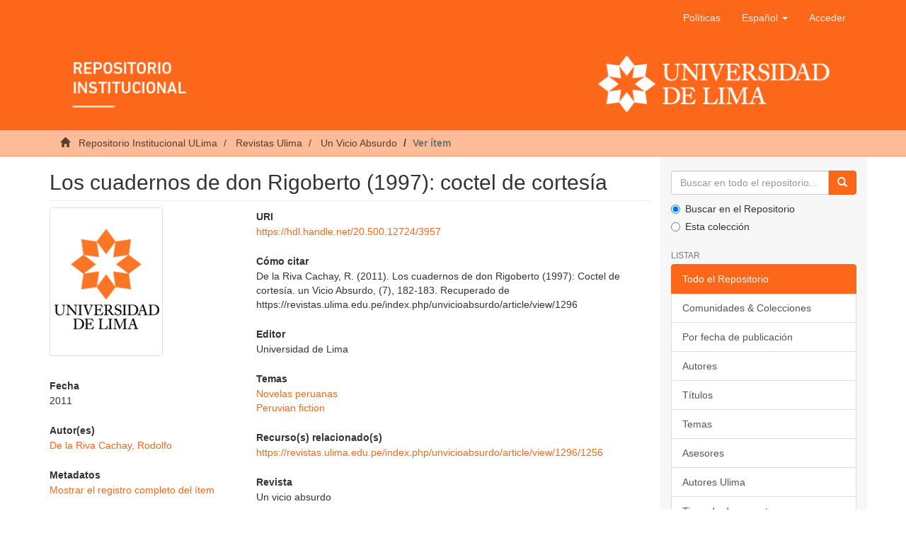

--- FILE ---
content_type: text/html;charset=utf-8
request_url: https://repositorio.ulima.edu.pe/handle/20.500.12724/3957
body_size: 5251
content:
<!DOCTYPE html><!--[if lt IE 7]> <html class="no-js lt-ie9 lt-ie8 lt-ie7" lang="en"> <![endif]-->
					<!--[if IE 7]>    <html class="no-js lt-ie9 lt-ie8" lang="en"> <![endif]-->
					<!--[if IE 8]>    <html class="no-js lt-ie9" lang="en"> <![endif]-->
					<!--[if gt IE 8]><!--> <html class="no-js" lang="en"> <!--<![endif]-->
				<head><META http-equiv="Content-Type" content="text/html; charset=UTF-8">
<meta content="text/html; charset=UTF-8" http-equiv="Content-Type">
<meta content="IE=edge,chrome=1" http-equiv="X-UA-Compatible">
<meta content="width=device-width,initial-scale=1" name="viewport">
<link rel="shortcut icon" href="/themes/Mirage2/images/icons/favicon.ico">
<link rel="apple-touch-icon" href="/themes/Mirage2/images/icons/apple-touch-icon.png" sizes="180x180">
<link rel="icon" href="/themes/Mirage2/images/icons/favicon-32x32.png" type="image/png" sizes="32x32">
<link rel="icon" href="/themes/Mirage2/images/icons/favicon-16x16.png" type="image/png" sizes="16x16">
<link rel="manifest" href="/themes/Mirage2/images/icons/site.webmanifest">
<meta name="Generator" content="DSpace 6.3">
<link href="/themes/Mirage2/styles/main.css" rel="stylesheet">
<link type="application/opensearchdescription+xml" rel="search" href="https://repositorio.ulima.edu.pe:80/open-search/description.xml" title="DSpace">
<script crossorigin="anonymous" integrity="sha384-3LK/3kTpDE/Pkp8gTNp2gR/2gOiwQ6QaO7Td0zV76UFJVhqLl4Vl3KL1We6q6wR9" src="https://use.fontawesome.com/releases/v5.1.0/js/all.js" defer></script><script>
				//Clear default text of empty text areas on focus
				function tFocus(element){
					if(element.value == ''){
						element.value='';
					}
				}
				//Clear default text of empty text areas on submit
				function tSubmit(form){
					var defaultedElements = document.getElementsByTagName("textarea");
					for(var i=0; i != defaultedElements.length; i++){
						if (defaultedElements[i].value == ''){
							defaultedElements[i].value='';
						}
					}
				}
				//Disable pressing 'enter' key to submit a form (otherwise pressing 'enter' causes a submission to start over)
				function disableEnterKey(e){
					var key;
					if(window.event)
						key = window.event.keyCode; //Internet Explorer
					else
						key = e.which; //Firefox and Netscape
					if(key == 13) //if "Enter" pressed, then disable!
						return false;
					return true;
				}
			</script><!--[if lt IE 9]><script src="/themes/Mirage2/vendor/html5shiv/dist/html5shiv.js"> </script><script src="/themes/Mirage2/vendor/respond/dest/respond.min.js"> </script><![endif]--><script src="/themes/Mirage2/vendor/modernizr/modernizr.js"> </script>
<title>Los cuadernos de don Rigoberto (1997): coctel de cortes&iacute;a</title>
<link rel="schema.DCTERMS" href="https://purl.org/dc/terms/" />
<link rel="schema.DC" href="https://purl.org/dc/elements/1.1/" />
<meta name="DC.creator" content="De la Riva Cachay, Rodolfo" />
<meta name="DCTERMS.dateAccepted" content="2017-06-07T16:16:56Z" scheme="DCTERMS.W3CDTF" />
<meta name="DCTERMS.available" content="2017-06-07T16:16:56Z" scheme="DCTERMS.W3CDTF" />
<meta name="DCTERMS.issued" content="2011" scheme="DCTERMS.W3CDTF" />
<meta name="DCTERMS.bibliographicCitation" content="De la Riva Cachay, R. (2011). Los cuadernos de don Rigoberto (1997): Coctel de cortesía. un Vicio Absurdo, (7), 182-183. Recuperado de https://revistas.ulima.edu.pe/index.php/unvicioabsurdo/article/view/1296" xml:lang="es_ES" />
<meta name="DC.identifier" content="1815-5847" />
<meta name="DC.identifier" content="https://hdl.handle.net/20.500.12724/3957" scheme="DCTERMS.URI" />
<meta name="DC.format" content="application/pdf" />
<meta name="DC.language" content="spa" xml:lang="es_ES" scheme="DCTERMS.RFC1766" />
<meta name="DC.publisher" content="Universidad de Lima" xml:lang="es_ES" />
<meta name="DC.relation" content="https://revistas.ulima.edu.pe/index.php/unvicioabsurdo/article/view/1296/1256" scheme="DCTERMS.URI" />
<meta name="DC.rights" content="info:eu-repo/semantics/openAccess" xml:lang="*" />
<meta name="DC.rights" content="https://creativecommons.org/licenses/by-nc-sa/4.0/" xml:lang="*" scheme="DCTERMS.URI" />
<meta name="DC.source" content="Universidad de Lima" />
<meta name="DC.source" content="Repositorio Institucional - Ulima" />
<meta name="DC.subject" content="Novelas peruanas" xml:lang="es" />
<meta name="DC.subject" content="Peruvian fiction" xml:lang="en" />
<meta name="DC.title" content="Los cuadernos de don Rigoberto (1997): coctel de cortesía" xml:lang="es_ES" />
<meta name="DC.identifier" content="Un vicio absurdo" />
<meta name="DC.publisher" content="PE" />
<meta name="DC.type" content="Artículo" />
<meta content="Novelas peruanas; Peruvian fiction" name="citation_keywords">
<meta content="Los cuadernos de don Rigoberto (1997): coctel de cortes&iacute;a" name="citation_title">
<meta content="1815-5847" name="citation_issn">
<meta content="Universidad de Lima" name="citation_publisher">
<meta content="spa" name="citation_language">
<meta content="De la Riva Cachay, Rodolfo" name="citation_author">
<meta content="2011" name="citation_date">
<meta content="https://repositorio.ulima.edu.pe/handle/20.500.12724/3957" name="citation_abstract_html_url">
<script src="//s7.addthis.com/js/300/addthis_widget.js#pubid=ra-5cefdaa32c9f6bad" type="text/javascript"></script>
</head><body>
<header>
<div role="navigation" class="navbar navbar-default navbar-static-top">
<div class="container">
<div class="navbar-header">
<button data-toggle="offcanvas" class="navbar-toggle" type="button"><span class="sr-only">Cambiar navegaci&oacute;n</span><span class="icon-bar"></span><span class="icon-bar"></span><span class="icon-bar"></span></button>
<div class="navbar-header pull-right visible-xs hidden-sm hidden-md hidden-lg">
<ul class="nav nav-pills pull-left">
<li>
<form target="_blank" method="post" action="/static/documents/Politicas.pdf" style="display: inline">
<button class="navbar-toggle navbar-link"><b aria-hidden="true" class="visible-xs glyphicon glyphicon-bookmark"></b></button>
</form>
</li>
</ul>
<ul class="nav nav-pills pull-left">
<li class="dropdown" id="ds-language-selection-xs">
<button data-toggle="dropdown" class="dropdown-toggle navbar-toggle navbar-link" role="button" href="#" id="language-dropdown-toggle-xs"><b aria-hidden="true" class="visible-xs glyphicon glyphicon-globe"></b></button>
<ul data-no-collapse="true" aria-labelledby="language-dropdown-toggle-xs" role="menu" class="dropdown-menu pull-right">
<li role="presentation" class="disabled">
<a href="https://repositorio.ulima.edu.pe:80/handle/20.500.12724/3957?locale-attribute=es" class="text-capitalize">espa&ntilde;ol</a>
</li>
<li role="presentation">
<a href="https://repositorio.ulima.edu.pe:80/handle/20.500.12724/3957?locale-attribute=en" class="text-capitalize">English</a>
</li>
</ul>
</li>
<li>
<form method="get" action="/login" style="display: inline">
<button class="navbar-toggle navbar-link"><b aria-hidden="true" class="visible-xs glyphicon glyphicon-user"></b></button>
</form>
</li>
</ul>
</div>
</div>
<div class="navbar-header pull-right hidden-xs">
<ul class="nav navbar-nav pull-left">
<li>
<a target="_blank" href="/static/documents/Politicas.pdf">Pol&iacute;ticas</a>
</li>
</ul>
<ul class="nav navbar-nav pull-left">
<li class="dropdown" id="ds-language-selection">
<a data-toggle="dropdown" class="dropdown-toggle" role="button" href="#" id="language-dropdown-toggle"><span class="text-capitalize hidden-xs">espa&ntilde;ol&nbsp;<b class="caret"></b></span></a>
<ul data-no-collapse="true" aria-labelledby="language-dropdown-toggle" role="menu" class="dropdown-menu pull-right">
<li role="presentation" class="disabled">
<a href="?locale-attribute=es" class="text-capitalize">espa&ntilde;ol</a>
</li>
<li role="presentation">
<a href="?locale-attribute=en" class="text-capitalize">English</a>
</li>
</ul>
</li>
</ul>
<ul class="nav navbar-nav pull-left">
<li>
<a href="/login"><span class="hidden-xs">Acceder</span></a>
</li>
</ul>
<button type="button" class="navbar-toggle visible-sm" data-toggle="offcanvas"><span class="sr-only">Cambiar navegaci&oacute;n</span><span class="icon-bar"></span><span class="icon-bar"></span><span class="icon-bar"></span></button>
</div>
<div class="row">
<a href="/"><img style="width: 100%;" src="/themes/Mirage2/images/banner.png" class="img-responsive"></a>
</div>
</div>
</div>
</header>
<div class="trail-wrapper hidden-print">
<div class="container">
<div class="row">
<div class="col-xs-12">
<div class="breadcrumb dropdown visible-xs">
<a data-toggle="dropdown" class="dropdown-toggle" role="button" href="#" id="trail-dropdown-toggle">Ver &iacute;tem&nbsp;<b class="caret"></b></a>
<ul aria-labelledby="trail-dropdown-toggle" role="menu" class="dropdown-menu">
<li role="presentation">
<a role="menuitem" href="/"><i aria-hidden="true" class="glyphicon glyphicon-home"></i>
							&nbsp;
						Repositorio Institucional ULima</a>
</li>
<li role="presentation">
<a role="menuitem" href="/handle/20.500.12724/201">Revistas Ulima</a>
</li>
<li role="presentation">
<a role="menuitem" href="/handle/20.500.12724/3658">Un Vicio Absurdo</a>
</li>
<li role="presentation" class="disabled">
<a href="#" role="menuitem">Ver &iacute;tem</a>
</li>
</ul>
</div>
<ul class="breadcrumb hidden-xs">
<li>
<i aria-hidden="true" class="glyphicon glyphicon-home"></i>
				&nbsp;
			<a href="/">Repositorio Institucional ULima</a>
</li>
<li>
<a href="/handle/20.500.12724/201">Revistas Ulima</a>
</li>
<li>
<a href="/handle/20.500.12724/3658">Un Vicio Absurdo</a>
</li>
<li class="active">Ver &iacute;tem</li>
</ul>
</div>
</div>
</div>
</div>
<div class="hidden" id="no-js-warning-wrapper">
<div id="no-js-warning">
<div class="notice failure">JavaScript is disabled for your browser. Some features of this site may not work without it.</div>
</div>
</div>
<div class="container" id="main-container">
<div class="row row-offcanvas row-offcanvas-right">
<div class="horizontal-slider clearfix">
<div class="col-xs-12 col-sm-12 col-md-9 main-content">
<div>
<div id="aspect_artifactbrowser_ItemViewer_div_item-view" class="ds-static-div primary">
<!--
            External Metadata URL:
            cocoon://metadata/handle/20.500.12724/3957/mets.xml-->
<div class="item-summary-view-metadata">
<h2 class="page-header first-page-header">Los cuadernos de don Rigoberto (1997): coctel de cortes&iacute;a</h2>
<div class="addthis_inline_share_toolbox"></div>
<div class="row">
<div class="col-sm-4">
<div class="row">
<div class="col-xs-6 col-sm-12">
<div class="thumbnail">
<img alt="Thumbnail" class="img-thumbnail" src="/themes/Mirage2/images/default.png"></div>
</div>
<div class="col-xs-6 col-sm-12"></div>
</div>
<div class="simple-item-view-date word-break item-page-field-wrapper table">
<h5>Fecha</h5>2011</div>
<div class="simple-item-view-authors item-page-field-wrapper table">
<h5>Autor(es)</h5>
<div>
<a href="/browse?type=author&value=De la Riva Cachay, Rodolfo">De la Riva Cachay, Rodolfo</a>
</div>
</div>
<div class="simple-item-view-show-full item-page-field-wrapper table">
<h5>Metadatos</h5>
<a href="/handle/20.500.12724/3957?show=full">Mostrar el registro completo del &iacute;tem</a>
</div>
</div>
<div class="col-sm-8">
<div class="simple-item-view-uri item-page-field-wrapper table">
<h5>URI</h5>
<span><a href="https://hdl.handle.net/20.500.12724/3957">https://hdl.handle.net/20.500.12724/3957</a></span>
</div>
<div class="simple-item-view-uri item-page-field-wrapper table">
<h5>C&oacute;mo citar</h5>
<span>De la Riva Cachay, R. (2011). Los cuadernos de don Rigoberto (1997): Coctel de cortes&iacute;a. un Vicio Absurdo, (7), 182-183. Recuperado de https://revistas.ulima.edu.pe/index.php/unvicioabsurdo/article/view/1296</span>
</div>
<div class="simple-item-view-uri item-page-field-wrapper table">
<h5>Editor</h5>
<span>Universidad de Lima</span>
</div>
<div class="simple-item-view-description item-page-field-wrapper table">
<h5>Temas</h5>
<div>
<a href="/browse?type=subject&value=Novelas peruanas">Novelas peruanas</a>
<br>
<a href="/browse?type=subject&value=Peruvian fiction">Peruvian fiction</a>
<br>
</div>
</div>
<div class="simple-item-view-uri item-page-field-wrapper table">
<h5>Recurso(s) relacionado(s)</h5>
<span><a href="https://revistas.ulima.edu.pe/index.php/unvicioabsurdo/article/view/1296/1256" target="_blank">https://revistas.ulima.edu.pe/index.php/unvicioabsurdo/article/view/1296/1256</a></span>
</div>
<div class="simple-item-view-uri item-page-field-wrapper table">
<h5>Revista</h5>
<span>Un vicio absurdo</span>
</div>
<div class="simple-item-view-uri item-page-field-wrapper table">
<h5>ISSN</h5>
<span>1815-5847</span>
</div>
<div class="simple-item-view-collections item-page-field-wrapper table">
<h5>Coleccion(es)</h5>
<ul class="ds-referenceSet-list">
<!--
            External Metadata URL:
            cocoon://metadata/handle/20.500.12724/3658/mets.xml-->
<li>
<a href="/handle/20.500.12724/3658">Un Vicio Absurdo</a> [233]</li>
</ul>
</div>
<div id="impact-altmetric">
<script src="https://d1bxh8uas1mnw7.cloudfront.net/assets/embed.js" type="text/javascript">﻿</script>
<div class="altmetric-embed" id="altmetric" data-badge-type="donut" data-handle="20.500.12724/3957">
				﻿
			</div>
</div>
</div>
</div>
</div>
</div>
<div class="row" about="https://hdl.handle.net/20.500.12724/3957">
<div class="col-sm-3 col-xs-12">
<a title="info:eu-repo/semantics/openAccess" alt="info:eu-repo/semantics/openAccess" href="https://creativecommons.org/licenses/by-nc-sa/4.0/" rel="license"><img class="img-responsive" src="/themes/Mirage2//images/creativecommons/cc-by-nc-sa.png" alt="info:eu-repo/semantics/openAccess"></a>
</div>
<div class="col-sm-8">
<span>Excepto si se se&ntilde;ala otra cosa, la licencia del &iacute;tem se describe como info:eu-repo/semantics/openAccess</span>
</div>
</div>
</div>
<div class="visible-xs visible-sm">
<footer>
<div class="row text-center">
<div class="col-sm-4">
<p style="margin-top: 50px">
<span>Contacto:&nbsp;</span><a href="/cdn-cgi/l/email-protection#542631243b273d203b263d3b1421383d39357a3130217a2431"><span class="__cf_email__" data-cfemail="d0a2b5a0bfa3b9a4bfa2b9bf90a5bcb9bdb1feb5b4a5fea0b5">[email&#160;protected]</span></a>
</p>
</div>
<div class="col-sm-4">
<a style="display: inline-block" target="_blank" href="//alicia.concytec.gob.pe/"><img alt="" src="/themes/Mirage2/images/alicia.png" class="img-responsive"></a>
</div>
<div class="col-sm-4">
<a style="display: inline-block" target="_blank" href="//www.lareferencia.info/es/"><img alt="" src="/themes/Mirage2/images/referencia.png" class="img-responsive"></a>
</div>
</div>
<div class="row text-center">
<div style="color: #fff;" class="col-xs-12">
					Todos los derechos reservados. Dise&ntilde;ado por
					<a style="color: #fff;cursor: default;" target="_blank" href="http://chimera.com.pe">Chimera Software</a>
</div>
</div>
<a class="hidden" href="/htmlmap">&nbsp;</a>
<p>&nbsp;</p>
</footer>
</div>
</div>
<div role="navigation" id="sidebar" class="col-xs-6 col-sm-3 sidebar-offcanvas">
<div class="word-break hidden-print" id="ds-options">
<div class="ds-option-set" id="ds-search-option">
<form method="post" class="" id="ds-search-form" action="/discover">
<fieldset>
<div class="input-group">
<input placeholder="Buscar en todo el repositorio..." type="text" class="ds-text-field form-control" name="query"><span class="input-group-btn"><button title="Ir" class="ds-button-field btn btn-primary"><span aria-hidden="true" class="glyphicon glyphicon-search"></span></button></span>
</div>
<div class="radio">
<label><input checked value="" name="scope" type="radio" id="ds-search-form-scope-all">Buscar en el Repositorio</label>
</div>
<div class="radio">
<label><input name="scope" type="radio" id="ds-search-form-scope-container" value="20.500.12724/3658">Esta colecci&oacute;n</label>
</div>
</fieldset>
</form>
</div>
<h2 class="ds-option-set-head  h6">Listar</h2>
<div id="aspect_viewArtifacts_Navigation_list_browse" class="list-group">
<a class="list-group-item active"><span class="h5 list-group-item-heading  h5">Todo el Repositorio</span></a><a href="/community-list" class="list-group-item ds-option">Comunidades &amp; Colecciones</a><a href="/browse?type=dateissued" class="list-group-item ds-option">Por fecha de publicaci&oacute;n</a><a href="/browse?type=author" class="list-group-item ds-option">Autores</a><a href="/browse?type=title" class="list-group-item ds-option">T&iacute;tulos</a><a href="/browse?type=subject" class="list-group-item ds-option">Temas</a><a href="/browse?type=advisor" class="list-group-item ds-option">Asesores</a><a href="/browse?type=authorOther" class="list-group-item ds-option">Autores Ulima</a><a href="/browse?type=type" class="list-group-item ds-option">Tipos de documento</a><a class="list-group-item active"><span class="h5 list-group-item-heading  h5">Esta colecci&oacute;n</span></a><a href="/handle/20.500.12724/3658/browse?type=dateissued" class="list-group-item ds-option">Por fecha de publicaci&oacute;n</a><a href="/handle/20.500.12724/3658/browse?type=author" class="list-group-item ds-option">Autores</a><a href="/handle/20.500.12724/3658/browse?type=title" class="list-group-item ds-option">T&iacute;tulos</a><a href="/handle/20.500.12724/3658/browse?type=subject" class="list-group-item ds-option">Temas</a><a href="/handle/20.500.12724/3658/browse?type=advisor" class="list-group-item ds-option">Asesores</a><a href="/handle/20.500.12724/3658/browse?type=authorOther" class="list-group-item ds-option">Autores Ulima</a><a href="/handle/20.500.12724/3658/browse?type=type" class="list-group-item ds-option">Tipos de documento</a>
</div>
<h2 class="ds-option-set-head  h6">Mi cuenta</h2>
<div id="aspect_viewArtifacts_Navigation_list_account" class="list-group">
<a href="/login" class="list-group-item ds-option">Acceder</a><a href="/register" class="list-group-item ds-option">Registro</a>
</div>
<div id="aspect_viewArtifacts_Navigation_list_context" class="list-group"></div>
<div id="aspect_viewArtifacts_Navigation_list_administrative" class="list-group"></div>
<div id="aspect_discovery_Navigation_list_discovery" class="list-group"></div>
<h2 class="ds-option-set-head  h6">Estad&iacute;sticas</h2>
<div id="aspect_statistics_Navigation_list_statistics" class="list-group">
<a href="/handle/20.500.12724/3957/statistics" class="list-group-item ds-option">Ver Estad&iacute;sticas de uso</a>
</div>
</div>
</div>
</div>
</div>
<div class="hidden-xs hidden-sm">
<footer>
<div class="row text-center">
<div class="col-sm-4">
<p style="margin-top: 50px">
<span>Contacto:&nbsp;</span><a href="/cdn-cgi/l/email-protection#6614031609150f1209140f0926130a0f0b0748030213481603"><span class="__cf_email__" data-cfemail="295b4c59465a405d465b4046695c45404448074c4d5c07594c">[email&#160;protected]</span></a>
</p>
</div>
<div class="col-sm-4">
<a style="display: inline-block" target="_blank" href="//alicia.concytec.gob.pe/"><img alt="" src="/themes/Mirage2/images/alicia.png" class="img-responsive"></a>
</div>
<div class="col-sm-4">
<a style="display: inline-block" target="_blank" href="//www.lareferencia.info/es/"><img alt="" src="/themes/Mirage2/images/referencia.png" class="img-responsive"></a>
</div>
</div>
<div class="row text-center">
<div style="color: #fff;" class="col-xs-12">
					Todos los derechos reservados. Dise&ntilde;ado por
					<a style="color: #fff;cursor: default;" target="_blank" href="http://chimera.com.pe">Chimera Software</a>
</div>
</div>
<a class="hidden" href="/htmlmap">&nbsp;</a>
<p>&nbsp;</p>
</footer>
</div>
</div>
<script data-cfasync="false" src="/cdn-cgi/scripts/5c5dd728/cloudflare-static/email-decode.min.js"></script><script type="text/javascript">if(typeof window.publication === 'undefined'){window.publication={};};window.publication.contextPath= '';window.publication.themePath= '/themes/Mirage2/';</script><script>if(!window.DSpace){window.DSpace={};}window.DSpace.context_path='';window.DSpace.theme_path='/themes/Mirage2/';</script><script src="/themes/Mirage2/scripts/theme.js"> </script><script>(function(i,s,o,g,r,a,m){i['GoogleAnalyticsObject']=r;i[r]=i[r]||function(){(i[r].q=i[r].q||[]).push(arguments)},i[r].l=1*new Date();a=s.createElement(o),m=s.getElementsByTagName(o)[0];a.async=1;a.src=g;m.parentNode.insertBefore(a,m)})(window,document,'script','//www.google-analytics.com/analytics.js','ga');ga('create', 'UA-40721559-2', 'repositorio.ulima.edu.pe');ga('send', 'pageview');</script>
<script defer src="https://static.cloudflareinsights.com/beacon.min.js/vcd15cbe7772f49c399c6a5babf22c1241717689176015" integrity="sha512-ZpsOmlRQV6y907TI0dKBHq9Md29nnaEIPlkf84rnaERnq6zvWvPUqr2ft8M1aS28oN72PdrCzSjY4U6VaAw1EQ==" data-cf-beacon='{"version":"2024.11.0","token":"3fce220191754e43b589fa12c69340a2","server_timing":{"name":{"cfCacheStatus":true,"cfEdge":true,"cfExtPri":true,"cfL4":true,"cfOrigin":true,"cfSpeedBrain":true},"location_startswith":null}}' crossorigin="anonymous"></script>
</body></html>
